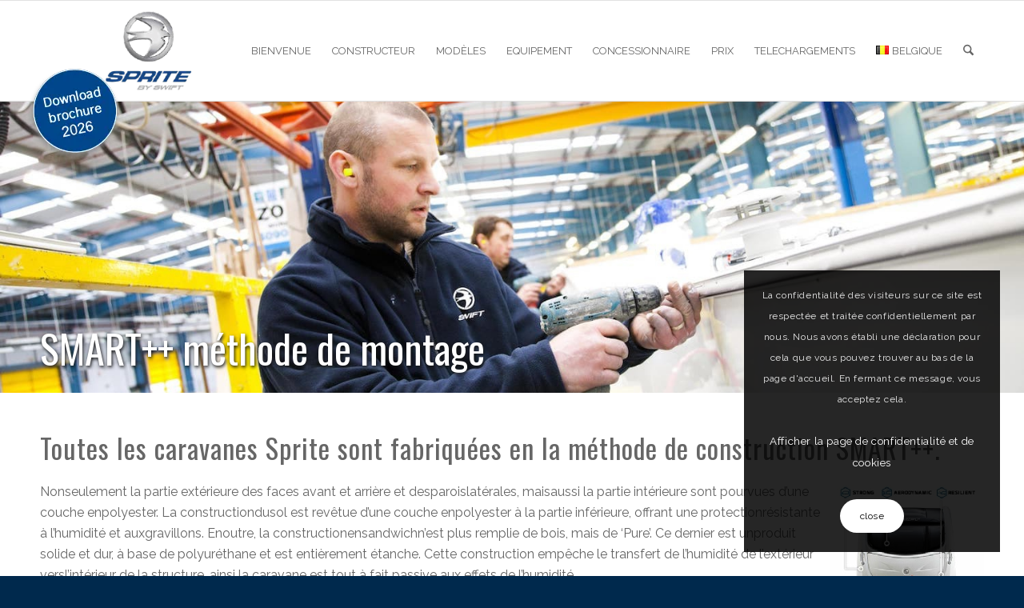

--- FILE ---
content_type: text/css
request_url: https://spritecaravans.nl/wp-content/uploads/dynamic_avia/avia_posts_css/post-2101.css?ver=ver-1768402769
body_size: 76
content:
#top #wrap_all .avia-slideshow .av-slideshow-caption.av-k2m3rj0y-4976b3cf94840d0881ee18de9a13a907__0 .avia-caption-title{
font-size:50px;
}

#top .av-special-heading.av-k3aamz5r-f16c9b3947afce13a14a9b383ffc9ce6{
padding-bottom:10px;
}
body .av-special-heading.av-k3aamz5r-f16c9b3947afce13a14a9b383ffc9ce6 .av-special-heading-tag .heading-char{
font-size:25px;
}
.av-special-heading.av-k3aamz5r-f16c9b3947afce13a14a9b383ffc9ce6 .av-subheading{
font-size:15px;
}

.flex_column.av-2iw2a9-f29b54b6a1f103af6e8c8399d3c3fc0c{
border-radius:0px 0px 0px 0px;
padding:0px 0px 0px 0px;
}

